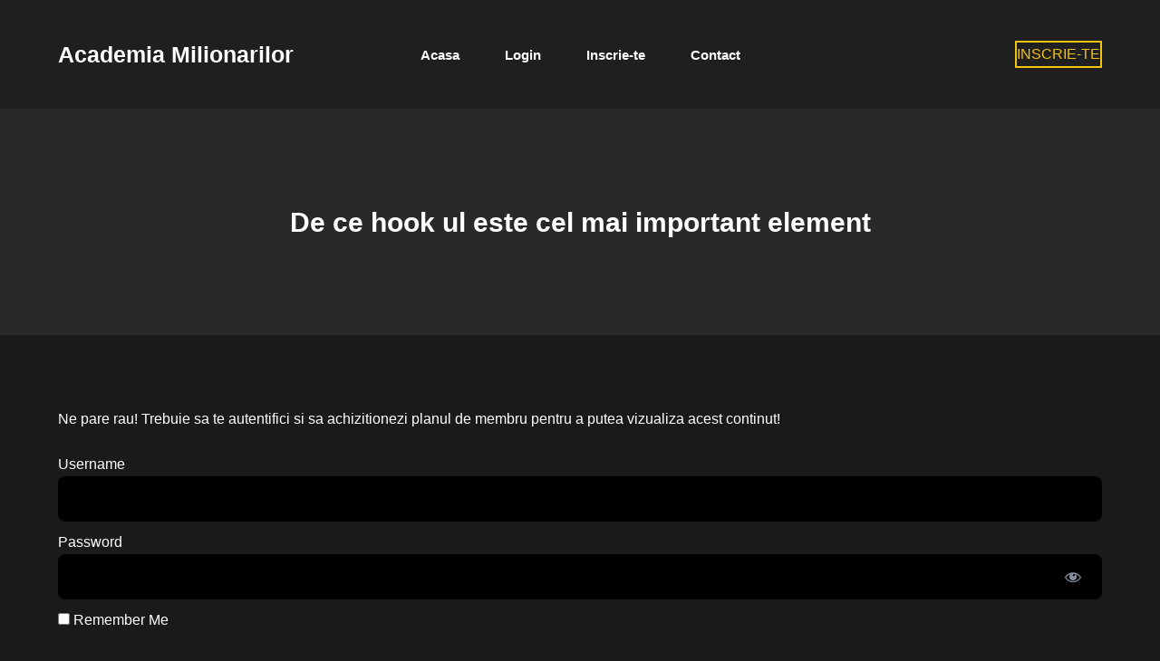

--- FILE ---
content_type: text/html; charset=UTF-8
request_url: https://academiamilionarilor.ro/lessons/1-de-ce-hook-ul-este-cel-mai-important-element-2/
body_size: 12842
content:
<!doctype html>
<html lang="ro-RO">
<head>
	
	<meta charset="UTF-8">
	<meta name="viewport" content="width=device-width, initial-scale=1, maximum-scale=5, viewport-fit=cover">
	<link rel="profile" href="https://gmpg.org/xfn/11">

	<meta name='robots' content='index, follow, max-image-preview:large, max-snippet:-1, max-video-preview:-1' />

	<!-- This site is optimized with the Yoast SEO plugin v20.9 - https://yoast.com/wordpress/plugins/seo/ -->
	<title>De ce hook ul este cel mai important element - Academia Milionarilor</title>
	<link rel="canonical" href="https://academiamilionarilor.ro/cursuri/affiliate-marketing/lessons/1-de-ce-hook-ul-este-cel-mai-important-element-2/" />
	<meta property="og:locale" content="ro_RO" />
	<meta property="og:type" content="article" />
	<meta property="og:title" content="De ce hook ul este cel mai important element - Academia Milionarilor" />
	<meta property="og:description" content="Ne pare rau! Trebuie sa te autentifici si sa achizitionezi planul de membru pentru a putea vizualiza acest continut! Username…" />
	<meta property="og:url" content="https://academiamilionarilor.ro/cursuri/affiliate-marketing/lessons/1-de-ce-hook-ul-este-cel-mai-important-element-2/" />
	<meta property="og:site_name" content="Academia Milionarilor" />
	<meta property="article:modified_time" content="2023-03-08T21:17:27+00:00" />
	<meta property="og:image" content="https://academiamilionarilor.ro/wp-content/uploads/2023/02/meta_image_taller.png" />
	<meta property="og:image:width" content="1200" />
	<meta property="og:image:height" content="675" />
	<meta property="og:image:type" content="image/png" />
	<meta name="twitter:card" content="summary_large_image" />
	<script type="application/ld+json" class="yoast-schema-graph">{"@context":"https://schema.org","@graph":[{"@type":"WebPage","@id":"https://academiamilionarilor.ro/cursuri/affiliate-marketing/lessons/1-de-ce-hook-ul-este-cel-mai-important-element-2/","url":"https://academiamilionarilor.ro/cursuri/affiliate-marketing/lessons/1-de-ce-hook-ul-este-cel-mai-important-element-2/","name":"De ce hook ul este cel mai important element - Academia Milionarilor","isPartOf":{"@id":"https://academiamilionarilor.ro/#website"},"datePublished":"2022-12-01T20:28:33+00:00","dateModified":"2023-03-08T21:17:27+00:00","breadcrumb":{"@id":"https://academiamilionarilor.ro/cursuri/affiliate-marketing/lessons/1-de-ce-hook-ul-este-cel-mai-important-element-2/#breadcrumb"},"inLanguage":"ro-RO","potentialAction":[{"@type":"ReadAction","target":["https://academiamilionarilor.ro/cursuri/affiliate-marketing/lessons/1-de-ce-hook-ul-este-cel-mai-important-element-2/"]}]},{"@type":"BreadcrumbList","@id":"https://academiamilionarilor.ro/cursuri/affiliate-marketing/lessons/1-de-ce-hook-ul-este-cel-mai-important-element-2/#breadcrumb","itemListElement":[{"@type":"ListItem","position":1,"name":"Home","item":"https://academiamilionarilor.ro/"},{"@type":"ListItem","position":2,"name":"De ce hook ul este cel mai important element"}]},{"@type":"WebSite","@id":"https://academiamilionarilor.ro/#website","url":"https://academiamilionarilor.ro/","name":"Academia Milionarilor","description":"Academia Milionarilor te invata cum sa iti creezi noi surse de venit, cum sa iti deschizi un business si cum sa iti investesti banii intr-un mod inteligent.","publisher":{"@id":"https://academiamilionarilor.ro/#organization"},"potentialAction":[{"@type":"SearchAction","target":{"@type":"EntryPoint","urlTemplate":"https://academiamilionarilor.ro/?s={search_term_string}"},"query-input":"required name=search_term_string"}],"inLanguage":"ro-RO"},{"@type":"Organization","@id":"https://academiamilionarilor.ro/#organization","name":"Academia Milionarilor","url":"https://academiamilionarilor.ro/","logo":{"@type":"ImageObject","inLanguage":"ro-RO","@id":"https://academiamilionarilor.ro/#/schema/logo/image/","url":"https://academiamilionarilor.ro/wp-content/uploads/2023/02/meta_image.png","contentUrl":"https://academiamilionarilor.ro/wp-content/uploads/2023/02/meta_image.png","width":1200,"height":630,"caption":"Academia Milionarilor"},"image":{"@id":"https://academiamilionarilor.ro/#/schema/logo/image/"}}]}</script>
	<!-- / Yoast SEO plugin. -->


<link rel="alternate" type="application/rss+xml" title="Academia Milionarilor &raquo; Flux" href="https://academiamilionarilor.ro/feed/" />
<link rel="alternate" type="application/rss+xml" title="Academia Milionarilor &raquo; Flux comentarii" href="https://academiamilionarilor.ro/comments/feed/" />
<link rel="alternate" title="oEmbed (JSON)" type="application/json+oembed" href="https://academiamilionarilor.ro/wp-json/oembed/1.0/embed?url=https%3A%2F%2Facademiamilionarilor.ro%2Flessons%2F1-de-ce-hook-ul-este-cel-mai-important-element-2%2F" />
<link rel="alternate" title="oEmbed (XML)" type="text/xml+oembed" href="https://academiamilionarilor.ro/wp-json/oembed/1.0/embed?url=https%3A%2F%2Facademiamilionarilor.ro%2Flessons%2F1-de-ce-hook-ul-este-cel-mai-important-element-2%2F&#038;format=xml" />
<style id='wp-img-auto-sizes-contain-inline-css'>
img:is([sizes=auto i],[sizes^="auto," i]){contain-intrinsic-size:3000px 1500px}
/*# sourceURL=wp-img-auto-sizes-contain-inline-css */
</style>
<link rel='stylesheet' id='blocksy-dynamic-global-css' href='https://academiamilionarilor.ro/wp-content/uploads/blocksy/css/global.css?ver=04639' media='all' />
<link rel='stylesheet' id='mp-theme-css' href='https://academiamilionarilor.ro/wp-content/plugins/memberpress/css/ui/theme.css?ver=1.12.10' media='all' />
<link rel='stylesheet' id='dashicons-css' href='https://academiamilionarilor.ro/wp-includes/css/dashicons.min.css?ver=6.9' media='all' />
<link rel='stylesheet' id='mp-login-css-css' href='https://academiamilionarilor.ro/wp-content/plugins/memberpress/css/ui/login.css?ver=1.12.10' media='all' />
<link rel='stylesheet' id='wp-block-library-css' href='https://academiamilionarilor.ro/wp-includes/css/dist/block-library/style.min.css?ver=6.9' media='all' />
<style id='wp-block-list-inline-css'>
ol,ul{box-sizing:border-box}:root :where(.wp-block-list.has-background){padding:1.25em 2.375em}
/*# sourceURL=https://academiamilionarilor.ro/wp-includes/blocks/list/style.min.css */
</style>
<style id='wp-block-embed-inline-css'>
.wp-block-embed.alignleft,.wp-block-embed.alignright,.wp-block[data-align=left]>[data-type="core/embed"],.wp-block[data-align=right]>[data-type="core/embed"]{max-width:360px;width:100%}.wp-block-embed.alignleft .wp-block-embed__wrapper,.wp-block-embed.alignright .wp-block-embed__wrapper,.wp-block[data-align=left]>[data-type="core/embed"] .wp-block-embed__wrapper,.wp-block[data-align=right]>[data-type="core/embed"] .wp-block-embed__wrapper{min-width:280px}.wp-block-cover .wp-block-embed{min-height:240px;min-width:320px}.wp-block-embed{overflow-wrap:break-word}.wp-block-embed :where(figcaption){margin-bottom:1em;margin-top:.5em}.wp-block-embed iframe{max-width:100%}.wp-block-embed__wrapper{position:relative}.wp-embed-responsive .wp-has-aspect-ratio .wp-block-embed__wrapper:before{content:"";display:block;padding-top:50%}.wp-embed-responsive .wp-has-aspect-ratio iframe{bottom:0;height:100%;left:0;position:absolute;right:0;top:0;width:100%}.wp-embed-responsive .wp-embed-aspect-21-9 .wp-block-embed__wrapper:before{padding-top:42.85%}.wp-embed-responsive .wp-embed-aspect-18-9 .wp-block-embed__wrapper:before{padding-top:50%}.wp-embed-responsive .wp-embed-aspect-16-9 .wp-block-embed__wrapper:before{padding-top:56.25%}.wp-embed-responsive .wp-embed-aspect-4-3 .wp-block-embed__wrapper:before{padding-top:75%}.wp-embed-responsive .wp-embed-aspect-1-1 .wp-block-embed__wrapper:before{padding-top:100%}.wp-embed-responsive .wp-embed-aspect-9-16 .wp-block-embed__wrapper:before{padding-top:177.77%}.wp-embed-responsive .wp-embed-aspect-1-2 .wp-block-embed__wrapper:before{padding-top:200%}
/*# sourceURL=https://academiamilionarilor.ro/wp-includes/blocks/embed/style.min.css */
</style>
<style id='global-styles-inline-css'>
:root{--wp--preset--aspect-ratio--square: 1;--wp--preset--aspect-ratio--4-3: 4/3;--wp--preset--aspect-ratio--3-4: 3/4;--wp--preset--aspect-ratio--3-2: 3/2;--wp--preset--aspect-ratio--2-3: 2/3;--wp--preset--aspect-ratio--16-9: 16/9;--wp--preset--aspect-ratio--9-16: 9/16;--wp--preset--color--black: #000000;--wp--preset--color--cyan-bluish-gray: #abb8c3;--wp--preset--color--white: #ffffff;--wp--preset--color--pale-pink: #f78da7;--wp--preset--color--vivid-red: #cf2e2e;--wp--preset--color--luminous-vivid-orange: #ff6900;--wp--preset--color--luminous-vivid-amber: #fcb900;--wp--preset--color--light-green-cyan: #7bdcb5;--wp--preset--color--vivid-green-cyan: #00d084;--wp--preset--color--pale-cyan-blue: #8ed1fc;--wp--preset--color--vivid-cyan-blue: #0693e3;--wp--preset--color--vivid-purple: #9b51e0;--wp--preset--color--palette-color-1: var(--paletteColor1, #F1C40F);--wp--preset--color--palette-color-2: var(--paletteColor2, #FFF501);--wp--preset--color--palette-color-3: var(--paletteColor3, #898989);--wp--preset--color--palette-color-4: var(--paletteColor4, #ffffff);--wp--preset--color--palette-color-5: var(--paletteColor5, #303030);--wp--preset--color--palette-color-6: var(--paletteColor6, #292929);--wp--preset--color--palette-color-7: var(--paletteColor7, #1a1a1a);--wp--preset--color--palette-color-8: var(--paletteColor8, #1f1f1f);--wp--preset--gradient--vivid-cyan-blue-to-vivid-purple: linear-gradient(135deg,rgb(6,147,227) 0%,rgb(155,81,224) 100%);--wp--preset--gradient--light-green-cyan-to-vivid-green-cyan: linear-gradient(135deg,rgb(122,220,180) 0%,rgb(0,208,130) 100%);--wp--preset--gradient--luminous-vivid-amber-to-luminous-vivid-orange: linear-gradient(135deg,rgb(252,185,0) 0%,rgb(255,105,0) 100%);--wp--preset--gradient--luminous-vivid-orange-to-vivid-red: linear-gradient(135deg,rgb(255,105,0) 0%,rgb(207,46,46) 100%);--wp--preset--gradient--very-light-gray-to-cyan-bluish-gray: linear-gradient(135deg,rgb(238,238,238) 0%,rgb(169,184,195) 100%);--wp--preset--gradient--cool-to-warm-spectrum: linear-gradient(135deg,rgb(74,234,220) 0%,rgb(151,120,209) 20%,rgb(207,42,186) 40%,rgb(238,44,130) 60%,rgb(251,105,98) 80%,rgb(254,248,76) 100%);--wp--preset--gradient--blush-light-purple: linear-gradient(135deg,rgb(255,206,236) 0%,rgb(152,150,240) 100%);--wp--preset--gradient--blush-bordeaux: linear-gradient(135deg,rgb(254,205,165) 0%,rgb(254,45,45) 50%,rgb(107,0,62) 100%);--wp--preset--gradient--luminous-dusk: linear-gradient(135deg,rgb(255,203,112) 0%,rgb(199,81,192) 50%,rgb(65,88,208) 100%);--wp--preset--gradient--pale-ocean: linear-gradient(135deg,rgb(255,245,203) 0%,rgb(182,227,212) 50%,rgb(51,167,181) 100%);--wp--preset--gradient--electric-grass: linear-gradient(135deg,rgb(202,248,128) 0%,rgb(113,206,126) 100%);--wp--preset--gradient--midnight: linear-gradient(135deg,rgb(2,3,129) 0%,rgb(40,116,252) 100%);--wp--preset--gradient--juicy-peach: linear-gradient(to right, #ffecd2 0%, #fcb69f 100%);--wp--preset--gradient--young-passion: linear-gradient(to right, #ff8177 0%, #ff867a 0%, #ff8c7f 21%, #f99185 52%, #cf556c 78%, #b12a5b 100%);--wp--preset--gradient--true-sunset: linear-gradient(to right, #fa709a 0%, #fee140 100%);--wp--preset--gradient--morpheus-den: linear-gradient(to top, #30cfd0 0%, #330867 100%);--wp--preset--gradient--plum-plate: linear-gradient(135deg, #667eea 0%, #764ba2 100%);--wp--preset--gradient--aqua-splash: linear-gradient(15deg, #13547a 0%, #80d0c7 100%);--wp--preset--gradient--love-kiss: linear-gradient(to top, #ff0844 0%, #ffb199 100%);--wp--preset--gradient--new-retrowave: linear-gradient(to top, #3b41c5 0%, #a981bb 49%, #ffc8a9 100%);--wp--preset--gradient--plum-bath: linear-gradient(to top, #cc208e 0%, #6713d2 100%);--wp--preset--gradient--high-flight: linear-gradient(to right, #0acffe 0%, #495aff 100%);--wp--preset--gradient--teen-party: linear-gradient(-225deg, #FF057C 0%, #8D0B93 50%, #321575 100%);--wp--preset--gradient--fabled-sunset: linear-gradient(-225deg, #231557 0%, #44107A 29%, #FF1361 67%, #FFF800 100%);--wp--preset--gradient--arielle-smile: radial-gradient(circle 248px at center, #16d9e3 0%, #30c7ec 47%, #46aef7 100%);--wp--preset--gradient--itmeo-branding: linear-gradient(180deg, #2af598 0%, #009efd 100%);--wp--preset--gradient--deep-blue: linear-gradient(to right, #6a11cb 0%, #2575fc 100%);--wp--preset--gradient--strong-bliss: linear-gradient(to right, #f78ca0 0%, #f9748f 19%, #fd868c 60%, #fe9a8b 100%);--wp--preset--gradient--sweet-period: linear-gradient(to top, #3f51b1 0%, #5a55ae 13%, #7b5fac 25%, #8f6aae 38%, #a86aa4 50%, #cc6b8e 62%, #f18271 75%, #f3a469 87%, #f7c978 100%);--wp--preset--gradient--purple-division: linear-gradient(to top, #7028e4 0%, #e5b2ca 100%);--wp--preset--gradient--cold-evening: linear-gradient(to top, #0c3483 0%, #a2b6df 100%, #6b8cce 100%, #a2b6df 100%);--wp--preset--gradient--mountain-rock: linear-gradient(to right, #868f96 0%, #596164 100%);--wp--preset--gradient--desert-hump: linear-gradient(to top, #c79081 0%, #dfa579 100%);--wp--preset--gradient--ethernal-constance: linear-gradient(to top, #09203f 0%, #537895 100%);--wp--preset--gradient--happy-memories: linear-gradient(-60deg, #ff5858 0%, #f09819 100%);--wp--preset--gradient--grown-early: linear-gradient(to top, #0ba360 0%, #3cba92 100%);--wp--preset--gradient--morning-salad: linear-gradient(-225deg, #B7F8DB 0%, #50A7C2 100%);--wp--preset--gradient--night-call: linear-gradient(-225deg, #AC32E4 0%, #7918F2 48%, #4801FF 100%);--wp--preset--gradient--mind-crawl: linear-gradient(-225deg, #473B7B 0%, #3584A7 51%, #30D2BE 100%);--wp--preset--gradient--angel-care: linear-gradient(-225deg, #FFE29F 0%, #FFA99F 48%, #FF719A 100%);--wp--preset--gradient--juicy-cake: linear-gradient(to top, #e14fad 0%, #f9d423 100%);--wp--preset--gradient--rich-metal: linear-gradient(to right, #d7d2cc 0%, #304352 100%);--wp--preset--gradient--mole-hall: linear-gradient(-20deg, #616161 0%, #9bc5c3 100%);--wp--preset--gradient--cloudy-knoxville: linear-gradient(120deg, #fdfbfb 0%, #ebedee 100%);--wp--preset--gradient--soft-grass: linear-gradient(to top, #c1dfc4 0%, #deecdd 100%);--wp--preset--gradient--saint-petersburg: linear-gradient(135deg, #f5f7fa 0%, #c3cfe2 100%);--wp--preset--gradient--everlasting-sky: linear-gradient(135deg, #fdfcfb 0%, #e2d1c3 100%);--wp--preset--gradient--kind-steel: linear-gradient(-20deg, #e9defa 0%, #fbfcdb 100%);--wp--preset--gradient--over-sun: linear-gradient(60deg, #abecd6 0%, #fbed96 100%);--wp--preset--gradient--premium-white: linear-gradient(to top, #d5d4d0 0%, #d5d4d0 1%, #eeeeec 31%, #efeeec 75%, #e9e9e7 100%);--wp--preset--gradient--clean-mirror: linear-gradient(45deg, #93a5cf 0%, #e4efe9 100%);--wp--preset--gradient--wild-apple: linear-gradient(to top, #d299c2 0%, #fef9d7 100%);--wp--preset--gradient--snow-again: linear-gradient(to top, #e6e9f0 0%, #eef1f5 100%);--wp--preset--gradient--confident-cloud: linear-gradient(to top, #dad4ec 0%, #dad4ec 1%, #f3e7e9 100%);--wp--preset--gradient--glass-water: linear-gradient(to top, #dfe9f3 0%, white 100%);--wp--preset--gradient--perfect-white: linear-gradient(-225deg, #E3FDF5 0%, #FFE6FA 100%);--wp--preset--font-size--small: 13px;--wp--preset--font-size--medium: 20px;--wp--preset--font-size--large: 36px;--wp--preset--font-size--x-large: 42px;--wp--preset--spacing--20: 0.44rem;--wp--preset--spacing--30: 0.67rem;--wp--preset--spacing--40: 1rem;--wp--preset--spacing--50: 1.5rem;--wp--preset--spacing--60: 2.25rem;--wp--preset--spacing--70: 3.38rem;--wp--preset--spacing--80: 5.06rem;--wp--preset--shadow--natural: 6px 6px 9px rgba(0, 0, 0, 0.2);--wp--preset--shadow--deep: 12px 12px 50px rgba(0, 0, 0, 0.4);--wp--preset--shadow--sharp: 6px 6px 0px rgba(0, 0, 0, 0.2);--wp--preset--shadow--outlined: 6px 6px 0px -3px rgb(255, 255, 255), 6px 6px rgb(0, 0, 0);--wp--preset--shadow--crisp: 6px 6px 0px rgb(0, 0, 0);}:root { --wp--style--global--content-size: var(--block-max-width);--wp--style--global--wide-size: var(--block-wide-max-width); }:where(body) { margin: 0; }.wp-site-blocks > .alignleft { float: left; margin-right: 2em; }.wp-site-blocks > .alignright { float: right; margin-left: 2em; }.wp-site-blocks > .aligncenter { justify-content: center; margin-left: auto; margin-right: auto; }:where(.wp-site-blocks) > * { margin-block-start: var(--content-spacing); margin-block-end: 0; }:where(.wp-site-blocks) > :first-child { margin-block-start: 0; }:where(.wp-site-blocks) > :last-child { margin-block-end: 0; }:root { --wp--style--block-gap: var(--content-spacing); }:root :where(.is-layout-flow) > :first-child{margin-block-start: 0;}:root :where(.is-layout-flow) > :last-child{margin-block-end: 0;}:root :where(.is-layout-flow) > *{margin-block-start: var(--content-spacing);margin-block-end: 0;}:root :where(.is-layout-constrained) > :first-child{margin-block-start: 0;}:root :where(.is-layout-constrained) > :last-child{margin-block-end: 0;}:root :where(.is-layout-constrained) > *{margin-block-start: var(--content-spacing);margin-block-end: 0;}:root :where(.is-layout-flex){gap: var(--content-spacing);}:root :where(.is-layout-grid){gap: var(--content-spacing);}.is-layout-flow > .alignleft{float: left;margin-inline-start: 0;margin-inline-end: 2em;}.is-layout-flow > .alignright{float: right;margin-inline-start: 2em;margin-inline-end: 0;}.is-layout-flow > .aligncenter{margin-left: auto !important;margin-right: auto !important;}.is-layout-constrained > .alignleft{float: left;margin-inline-start: 0;margin-inline-end: 2em;}.is-layout-constrained > .alignright{float: right;margin-inline-start: 2em;margin-inline-end: 0;}.is-layout-constrained > .aligncenter{margin-left: auto !important;margin-right: auto !important;}.is-layout-constrained > :where(:not(.alignleft):not(.alignright):not(.alignfull)){max-width: var(--wp--style--global--content-size);margin-left: auto !important;margin-right: auto !important;}.is-layout-constrained > .alignwide{max-width: var(--wp--style--global--wide-size);}body .is-layout-flex{display: flex;}.is-layout-flex{flex-wrap: wrap;align-items: center;}.is-layout-flex > :is(*, div){margin: 0;}body .is-layout-grid{display: grid;}.is-layout-grid > :is(*, div){margin: 0;}body{padding-top: 0px;padding-right: 0px;padding-bottom: 0px;padding-left: 0px;}:root :where(.wp-element-button, .wp-block-button__link){font-style: inherit;font-weight: inherit;letter-spacing: inherit;text-transform: inherit;}.has-black-color{color: var(--wp--preset--color--black) !important;}.has-cyan-bluish-gray-color{color: var(--wp--preset--color--cyan-bluish-gray) !important;}.has-white-color{color: var(--wp--preset--color--white) !important;}.has-pale-pink-color{color: var(--wp--preset--color--pale-pink) !important;}.has-vivid-red-color{color: var(--wp--preset--color--vivid-red) !important;}.has-luminous-vivid-orange-color{color: var(--wp--preset--color--luminous-vivid-orange) !important;}.has-luminous-vivid-amber-color{color: var(--wp--preset--color--luminous-vivid-amber) !important;}.has-light-green-cyan-color{color: var(--wp--preset--color--light-green-cyan) !important;}.has-vivid-green-cyan-color{color: var(--wp--preset--color--vivid-green-cyan) !important;}.has-pale-cyan-blue-color{color: var(--wp--preset--color--pale-cyan-blue) !important;}.has-vivid-cyan-blue-color{color: var(--wp--preset--color--vivid-cyan-blue) !important;}.has-vivid-purple-color{color: var(--wp--preset--color--vivid-purple) !important;}.has-palette-color-1-color{color: var(--wp--preset--color--palette-color-1) !important;}.has-palette-color-2-color{color: var(--wp--preset--color--palette-color-2) !important;}.has-palette-color-3-color{color: var(--wp--preset--color--palette-color-3) !important;}.has-palette-color-4-color{color: var(--wp--preset--color--palette-color-4) !important;}.has-palette-color-5-color{color: var(--wp--preset--color--palette-color-5) !important;}.has-palette-color-6-color{color: var(--wp--preset--color--palette-color-6) !important;}.has-palette-color-7-color{color: var(--wp--preset--color--palette-color-7) !important;}.has-palette-color-8-color{color: var(--wp--preset--color--palette-color-8) !important;}.has-black-background-color{background-color: var(--wp--preset--color--black) !important;}.has-cyan-bluish-gray-background-color{background-color: var(--wp--preset--color--cyan-bluish-gray) !important;}.has-white-background-color{background-color: var(--wp--preset--color--white) !important;}.has-pale-pink-background-color{background-color: var(--wp--preset--color--pale-pink) !important;}.has-vivid-red-background-color{background-color: var(--wp--preset--color--vivid-red) !important;}.has-luminous-vivid-orange-background-color{background-color: var(--wp--preset--color--luminous-vivid-orange) !important;}.has-luminous-vivid-amber-background-color{background-color: var(--wp--preset--color--luminous-vivid-amber) !important;}.has-light-green-cyan-background-color{background-color: var(--wp--preset--color--light-green-cyan) !important;}.has-vivid-green-cyan-background-color{background-color: var(--wp--preset--color--vivid-green-cyan) !important;}.has-pale-cyan-blue-background-color{background-color: var(--wp--preset--color--pale-cyan-blue) !important;}.has-vivid-cyan-blue-background-color{background-color: var(--wp--preset--color--vivid-cyan-blue) !important;}.has-vivid-purple-background-color{background-color: var(--wp--preset--color--vivid-purple) !important;}.has-palette-color-1-background-color{background-color: var(--wp--preset--color--palette-color-1) !important;}.has-palette-color-2-background-color{background-color: var(--wp--preset--color--palette-color-2) !important;}.has-palette-color-3-background-color{background-color: var(--wp--preset--color--palette-color-3) !important;}.has-palette-color-4-background-color{background-color: var(--wp--preset--color--palette-color-4) !important;}.has-palette-color-5-background-color{background-color: var(--wp--preset--color--palette-color-5) !important;}.has-palette-color-6-background-color{background-color: var(--wp--preset--color--palette-color-6) !important;}.has-palette-color-7-background-color{background-color: var(--wp--preset--color--palette-color-7) !important;}.has-palette-color-8-background-color{background-color: var(--wp--preset--color--palette-color-8) !important;}.has-black-border-color{border-color: var(--wp--preset--color--black) !important;}.has-cyan-bluish-gray-border-color{border-color: var(--wp--preset--color--cyan-bluish-gray) !important;}.has-white-border-color{border-color: var(--wp--preset--color--white) !important;}.has-pale-pink-border-color{border-color: var(--wp--preset--color--pale-pink) !important;}.has-vivid-red-border-color{border-color: var(--wp--preset--color--vivid-red) !important;}.has-luminous-vivid-orange-border-color{border-color: var(--wp--preset--color--luminous-vivid-orange) !important;}.has-luminous-vivid-amber-border-color{border-color: var(--wp--preset--color--luminous-vivid-amber) !important;}.has-light-green-cyan-border-color{border-color: var(--wp--preset--color--light-green-cyan) !important;}.has-vivid-green-cyan-border-color{border-color: var(--wp--preset--color--vivid-green-cyan) !important;}.has-pale-cyan-blue-border-color{border-color: var(--wp--preset--color--pale-cyan-blue) !important;}.has-vivid-cyan-blue-border-color{border-color: var(--wp--preset--color--vivid-cyan-blue) !important;}.has-vivid-purple-border-color{border-color: var(--wp--preset--color--vivid-purple) !important;}.has-palette-color-1-border-color{border-color: var(--wp--preset--color--palette-color-1) !important;}.has-palette-color-2-border-color{border-color: var(--wp--preset--color--palette-color-2) !important;}.has-palette-color-3-border-color{border-color: var(--wp--preset--color--palette-color-3) !important;}.has-palette-color-4-border-color{border-color: var(--wp--preset--color--palette-color-4) !important;}.has-palette-color-5-border-color{border-color: var(--wp--preset--color--palette-color-5) !important;}.has-palette-color-6-border-color{border-color: var(--wp--preset--color--palette-color-6) !important;}.has-palette-color-7-border-color{border-color: var(--wp--preset--color--palette-color-7) !important;}.has-palette-color-8-border-color{border-color: var(--wp--preset--color--palette-color-8) !important;}.has-vivid-cyan-blue-to-vivid-purple-gradient-background{background: var(--wp--preset--gradient--vivid-cyan-blue-to-vivid-purple) !important;}.has-light-green-cyan-to-vivid-green-cyan-gradient-background{background: var(--wp--preset--gradient--light-green-cyan-to-vivid-green-cyan) !important;}.has-luminous-vivid-amber-to-luminous-vivid-orange-gradient-background{background: var(--wp--preset--gradient--luminous-vivid-amber-to-luminous-vivid-orange) !important;}.has-luminous-vivid-orange-to-vivid-red-gradient-background{background: var(--wp--preset--gradient--luminous-vivid-orange-to-vivid-red) !important;}.has-very-light-gray-to-cyan-bluish-gray-gradient-background{background: var(--wp--preset--gradient--very-light-gray-to-cyan-bluish-gray) !important;}.has-cool-to-warm-spectrum-gradient-background{background: var(--wp--preset--gradient--cool-to-warm-spectrum) !important;}.has-blush-light-purple-gradient-background{background: var(--wp--preset--gradient--blush-light-purple) !important;}.has-blush-bordeaux-gradient-background{background: var(--wp--preset--gradient--blush-bordeaux) !important;}.has-luminous-dusk-gradient-background{background: var(--wp--preset--gradient--luminous-dusk) !important;}.has-pale-ocean-gradient-background{background: var(--wp--preset--gradient--pale-ocean) !important;}.has-electric-grass-gradient-background{background: var(--wp--preset--gradient--electric-grass) !important;}.has-midnight-gradient-background{background: var(--wp--preset--gradient--midnight) !important;}.has-juicy-peach-gradient-background{background: var(--wp--preset--gradient--juicy-peach) !important;}.has-young-passion-gradient-background{background: var(--wp--preset--gradient--young-passion) !important;}.has-true-sunset-gradient-background{background: var(--wp--preset--gradient--true-sunset) !important;}.has-morpheus-den-gradient-background{background: var(--wp--preset--gradient--morpheus-den) !important;}.has-plum-plate-gradient-background{background: var(--wp--preset--gradient--plum-plate) !important;}.has-aqua-splash-gradient-background{background: var(--wp--preset--gradient--aqua-splash) !important;}.has-love-kiss-gradient-background{background: var(--wp--preset--gradient--love-kiss) !important;}.has-new-retrowave-gradient-background{background: var(--wp--preset--gradient--new-retrowave) !important;}.has-plum-bath-gradient-background{background: var(--wp--preset--gradient--plum-bath) !important;}.has-high-flight-gradient-background{background: var(--wp--preset--gradient--high-flight) !important;}.has-teen-party-gradient-background{background: var(--wp--preset--gradient--teen-party) !important;}.has-fabled-sunset-gradient-background{background: var(--wp--preset--gradient--fabled-sunset) !important;}.has-arielle-smile-gradient-background{background: var(--wp--preset--gradient--arielle-smile) !important;}.has-itmeo-branding-gradient-background{background: var(--wp--preset--gradient--itmeo-branding) !important;}.has-deep-blue-gradient-background{background: var(--wp--preset--gradient--deep-blue) !important;}.has-strong-bliss-gradient-background{background: var(--wp--preset--gradient--strong-bliss) !important;}.has-sweet-period-gradient-background{background: var(--wp--preset--gradient--sweet-period) !important;}.has-purple-division-gradient-background{background: var(--wp--preset--gradient--purple-division) !important;}.has-cold-evening-gradient-background{background: var(--wp--preset--gradient--cold-evening) !important;}.has-mountain-rock-gradient-background{background: var(--wp--preset--gradient--mountain-rock) !important;}.has-desert-hump-gradient-background{background: var(--wp--preset--gradient--desert-hump) !important;}.has-ethernal-constance-gradient-background{background: var(--wp--preset--gradient--ethernal-constance) !important;}.has-happy-memories-gradient-background{background: var(--wp--preset--gradient--happy-memories) !important;}.has-grown-early-gradient-background{background: var(--wp--preset--gradient--grown-early) !important;}.has-morning-salad-gradient-background{background: var(--wp--preset--gradient--morning-salad) !important;}.has-night-call-gradient-background{background: var(--wp--preset--gradient--night-call) !important;}.has-mind-crawl-gradient-background{background: var(--wp--preset--gradient--mind-crawl) !important;}.has-angel-care-gradient-background{background: var(--wp--preset--gradient--angel-care) !important;}.has-juicy-cake-gradient-background{background: var(--wp--preset--gradient--juicy-cake) !important;}.has-rich-metal-gradient-background{background: var(--wp--preset--gradient--rich-metal) !important;}.has-mole-hall-gradient-background{background: var(--wp--preset--gradient--mole-hall) !important;}.has-cloudy-knoxville-gradient-background{background: var(--wp--preset--gradient--cloudy-knoxville) !important;}.has-soft-grass-gradient-background{background: var(--wp--preset--gradient--soft-grass) !important;}.has-saint-petersburg-gradient-background{background: var(--wp--preset--gradient--saint-petersburg) !important;}.has-everlasting-sky-gradient-background{background: var(--wp--preset--gradient--everlasting-sky) !important;}.has-kind-steel-gradient-background{background: var(--wp--preset--gradient--kind-steel) !important;}.has-over-sun-gradient-background{background: var(--wp--preset--gradient--over-sun) !important;}.has-premium-white-gradient-background{background: var(--wp--preset--gradient--premium-white) !important;}.has-clean-mirror-gradient-background{background: var(--wp--preset--gradient--clean-mirror) !important;}.has-wild-apple-gradient-background{background: var(--wp--preset--gradient--wild-apple) !important;}.has-snow-again-gradient-background{background: var(--wp--preset--gradient--snow-again) !important;}.has-confident-cloud-gradient-background{background: var(--wp--preset--gradient--confident-cloud) !important;}.has-glass-water-gradient-background{background: var(--wp--preset--gradient--glass-water) !important;}.has-perfect-white-gradient-background{background: var(--wp--preset--gradient--perfect-white) !important;}.has-small-font-size{font-size: var(--wp--preset--font-size--small) !important;}.has-medium-font-size{font-size: var(--wp--preset--font-size--medium) !important;}.has-large-font-size{font-size: var(--wp--preset--font-size--large) !important;}.has-x-large-font-size{font-size: var(--wp--preset--font-size--x-large) !important;}
/*# sourceURL=global-styles-inline-css */
</style>

<link rel='stylesheet' id='slicewp-style-css' href='https://academiamilionarilor.ro/wp-content/plugins/slicewp/assets/css/style-front-end.css?ver=1.0.94' media='all' />
<link rel='stylesheet' id='parent-style-css' href='https://academiamilionarilor.ro/wp-content/themes/blocksy/style.css?ver=6.9' media='all' />
<link rel='stylesheet' id='ct-main-styles-css' href='https://academiamilionarilor.ro/wp-content/themes/blocksy/static/bundle/main.min.css?ver=1.8.88' media='all' />
<link rel='stylesheet' id='blocksy-ext-widgets-styles-css' href='https://academiamilionarilor.ro/wp-content/plugins/blocksy-companion/framework/extensions/widgets/static/bundle/main.min.css?ver=1.8.92' media='all' />
<link rel='stylesheet' id='ct-page-title-styles-css' href='https://academiamilionarilor.ro/wp-content/themes/blocksy/static/bundle/page-title.min.css?ver=1.8.88' media='all' />
<link rel='stylesheet' id='ct-back-to-top-styles-css' href='https://academiamilionarilor.ro/wp-content/themes/blocksy/static/bundle/back-to-top.min.css?ver=1.8.88' media='all' />
<link rel='stylesheet' id='ct-stackable-styles-css' href='https://academiamilionarilor.ro/wp-content/themes/blocksy/static/bundle/stackable.min.css?ver=1.8.88' media='all' />
<link rel='stylesheet' id='ct-wpforms-styles-css' href='https://academiamilionarilor.ro/wp-content/themes/blocksy/static/bundle/wpforms.min.css?ver=1.8.88' media='all' />
<link rel='stylesheet' id='mpcs-progress-css' href='https://academiamilionarilor.ro/wp-content/plugins/memberpress-courses/public/css/progress.css?ver=1.2.10' media='all' />
<link rel='stylesheet' id='mpcs-fontello-styles-css' href='https://academiamilionarilor.ro/wp-content/plugins/memberpress-courses/public/fonts/fontello/css/mp-courses.css?ver=1.2.10' media='all' />
<link rel='stylesheet' id='mpcs-lesson-css-css' href='https://academiamilionarilor.ro/wp-content/plugins/memberpress-courses/public/css/lesson.css?ver=1.2.10' media='all' />
<link rel='stylesheet' id='wp-block-paragraph-css' href='https://academiamilionarilor.ro/wp-includes/blocks/paragraph/style.min.css?ver=6.9' media='all' />
<script src="https://academiamilionarilor.ro/wp-includes/js/jquery/jquery.min.js?ver=3.7.1" id="jquery-core-js"></script>
<script src="https://academiamilionarilor.ro/wp-includes/js/jquery/jquery-migrate.min.js?ver=3.4.1" id="jquery-migrate-js"></script>
<script src="https://academiamilionarilor.ro/wp-includes/js/underscore.min.js?ver=1.13.7" id="underscore-js"></script>
<script src="https://academiamilionarilor.ro/wp-includes/js/dist/hooks.min.js?ver=dd5603f07f9220ed27f1" id="wp-hooks-js"></script>
<script src="https://academiamilionarilor.ro/wp-includes/js/dist/i18n.min.js?ver=c26c3dc7bed366793375" id="wp-i18n-js"></script>
<script id="wp-i18n-js-after">
wp.i18n.setLocaleData( { 'text direction\u0004ltr': [ 'ltr' ] } );
//# sourceURL=wp-i18n-js-after
</script>
<script src="https://academiamilionarilor.ro/wp-content/plugins/memberpress/js/login.js?ver=1.12.10" id="mepr-login-js-js"></script>
<script id="slicewp-script-tracking-js-before">
var slicewp_ajaxurl = "https:\/\/academiamilionarilor.ro\/wp-admin\/admin-ajax.php";
var slicewp = {"ajaxurl":"https:\/\/academiamilionarilor.ro\/wp-admin\/admin-ajax.php","cookie_duration":30,"affiliate_credit":"last","affiliate_keyword":"aff"};
//# sourceURL=slicewp-script-tracking-js-before
</script>
<script src="https://academiamilionarilor.ro/wp-content/plugins/slicewp/assets/js/script-trk.js?ver=1.0.94" id="slicewp-script-tracking-js"></script>
<script id="mpcs-lesson-js-extra">
var mpcs_locals = {"ajaxurl":"https://academiamilionarilor.ro/wp-admin/admin-ajax.php","progress_nonce":"2e7a756f6b"};
//# sourceURL=mpcs-lesson-js-extra
</script>
<script src="https://academiamilionarilor.ro/wp-content/plugins/memberpress-courses/public/js/lesson.js?ver=1.2.10" id="mpcs-lesson-js"></script>
<link rel="https://api.w.org/" href="https://academiamilionarilor.ro/wp-json/" /><link rel="alternate" title="JSON" type="application/json" href="https://academiamilionarilor.ro/wp-json/wp/v2/mpcs-lesson/1067" /><link rel="EditURI" type="application/rsd+xml" title="RSD" href="https://academiamilionarilor.ro/xmlrpc.php?rsd" />
<link rel='shortlink' href='https://academiamilionarilor.ro/?p=1067' />
    <style type="text/css">

      .mpcs-classroom .nav-back i,
      .mpcs-classroom .navbar-section a.btn,
      .mpcs-classroom .navbar-section a,
      .mpcs-classroom .navbar-section button,
      .mpcs-classroom div#mpcs-lesson-navigation button {
        color: rgba(255, 255, 255) !important;
      }

      .mpcs-classroom .navbar-section .dropdown .menu a {
        color: rgba(44, 54, 55) !important;
      }

      .mpcs-classroom .mpcs-progress-ring {
        background-color: rgba(29, 166, 154) !important;
      }

      .mpcs-classroom .mpcs-course-filter .dropdown .btn span,
      .mpcs-classroom .mpcs-course-filter .dropdown .btn i,
      .mpcs-classroom .mpcs-course-filter .input-group .input-group-btn,
      .mpcs-classroom .mpcs-course-filter .input-group .mpcs-search,
      .mpcs-classroom .mpcs-course-filter .input-group input[type=text],
      .mpcs-classroom .mpcs-course-filter .dropdown a,
      .mpcs-classroom .pagination,
      .mpcs-classroom .pagination i,
      .mpcs-classroom .pagination a {
        color: rgba(44, 54, 55) !important;
        border-color: rgba(44, 54, 55) !important;
      }

      /* body.mpcs-classroom a{
        color: rgba();
      } */

      #mpcs-navbar,
      #mpcs-navbar button#mpcs-classroom-previous-lesson-link,
      #mpcs-navbar button#mpcs-classroom-previous-lesson-link:hover,
      .mpcs-classroom div#mpcs-lesson-navigation button#previous_lesson_link,
      .mpcs-classroom div#mpcs-lesson-navigation button#previous_lesson_link:hover {
        background: rgba(44, 54, 55);
      }

      .course-progress .user-progress,
      .btn-green,
      #mpcs-navbar button:not(#mpcs-classroom-previous-lesson-link),
      .mpcs-classroom div#mpcs-lesson-navigation button:not(#previous_lesson_link),
      .mpcs-classroom #mpcs-quiz-navigation button:focus,
      .mpcs-classroom #mpcs-quiz-navigation button:hover {
        background: rgba(29, 166, 154, 0.9);
      }

      .btn-green:hover,
      #mpcs-navbar button:not(#mpcs-classroom-previous-lesson-link):focus,
      #mpcs-navbar button:not(#mpcs-classroom-previous-lesson-link):hover,
      .mpcs-classroom div#mpcs-lesson-navigation button:not(#previous_lesson_link):focus,
      .mpcs-classroom div#mpcs-lesson-navigation button:not(#previous_lesson_link):hover,
      .mpcs-classroom #mpcs-quiz-navigation button {
        background: rgba(29, 166, 154);
      }

      .btn-green{border: rgba(29, 166, 154)}

      .course-progress .progress-text,
      .mpcs-lesson i.mpcs-circle-regular {
        color: rgba(29, 166, 154);
      }

      #mpcs-main #bookmark, .mpcs-lesson.current{background: rgba(29, 166, 154, 0.3)}

      .mpcs-instructor .tile-subtitle{
        color: rgba(29, 166, 154, 1);
      }

      .mpcs-classroom .mpcs-quiz-question-feedback {
        border-top-color: rgba(29, 166, 154, 1);
        border-bottom-color: rgba(29, 166, 154, 1);
      }

    </style>
    <meta property="article:author" content=""/><script>
(function($) {
  $(document).ready(function() {
    var content = '<div class="center">';
    content += '<h2>Materiale noi din Academia Milionarilor</h2>';
    content += '<ul>';
content += '<li><a href="https://academiamilionarilor.ro/cursuri/webinare-speciale/lessons/webinar-care-este-edge-ul-tau-03-02-2024/">Care este edge-ul tau? 👉 <i>Click Aici Pentru a viziona materialul</i></a></li>';
content += '<li><a href="https://academiamilionarilor.ro/cursuri/crypto/lessons/2024-crypto-masterplan/">2024 Crypto Masterplan 👉 <i>Click Aici Pentru a viziona materialul</i></a></li>';
content += '<li><a href="https://academiamilionarilor.ro/cursuri/webinare-speciale/lessons/webinar-pregatire-pentru-2024-17-12-2023/">Webinar - Vlad Stoica - Pregatire pentru 2024 👉 <i>Click Aici Pentru a viziona materialul</i></a></li>';
content += '<li><a href="https://academiamilionarilor.ro/cursuri/webinare-speciale/lessons/invitat-special-razvan-bolboaca-schimbarile-legislat/">Invitat Special - Razvan Bolboaca - Schimbarile legislative din piata imobiliara 👉 <i>Click Aici Pentru a viziona materialul</i></a></li>';
content += '<li><a href="https://academiamilionarilor.ro/cursuri/crypto/lessons/update-la-portofoliul-meu-episodul-3/">Pregatire Bull Market - Update la portofoliul meu - Episodul 3 👉 <i>Click Aici Pentru a viziona materialul</i></a></li>';
	content += '<li><a href="https://academiamilionarilor.ro/cursuri/crypto/lessons/sei-network-ama-proiect-crypto-in-top-80-mondial/">SEI Network AMA – Proiect crypto in top 80 mondial 👉 <i>Click Aici Pentru a viziona materialul</i></a></li>';
    content += '<li><a href="https://academiamilionarilor.ro/cursuri/crypto/lessons/proiecte-layer-1-vs-layer-2-episodul-2/">Pregatire Bull Market - Proiecte Layer 1 vs Layer 2 - Episodul 2 👉 <i>Click Aici Pentru a viziona materialul</i></a></li>';
    content += '<li><a href="https://academiamilionarilor.ro/cursuri/crypto/lessons/monede-vechi-vs-monede-noi-episodul-1/">Pregatire Bull Market -  Monede Vechi si Monede Noi - Episodul 1 👉 <i>Click Aici Pentru a viziona materialul</i></a></li>';
    content += '<li><a href="https://academiamilionarilor.ro/cursuri/webinare-speciale/lessons/eveniment-crypto-privat-binance-ibiza-concluzii-dupa-eveniment/">Eveniment Crypto Privat Binance Ibiza (Concluzii dupa eveniment) 👉 <i>Click Aici Pentru a viziona materialul</i></a></li>';
    content += '<li><a href="https://academiamilionarilor.ro/cursuri/webinare-speciale/lessons/invitat-special-razvan-bolboaca/">Cum sa faci bani ca agent de vanzari in imobiliare? - Invitat Special - Razvan Bolboaca 👉 <i>Click Aici Pentru a viziona materialul</i></a></li>';
    content += '<li><a href="https://academiamilionarilor.ro/cursuri/ecommerce/lessons/webinar-ecommerce-de-la-a-la-z-qa/">Webinar – Ecommerce de la A la Z – Q&A + Alibaba 👉 <i>Click Aici Pentru a viziona materialul</i></a></li>';
    content += '<li><a href="https://academiamilionarilor.ro/cursuri/webinare-speciale/lessons/webinar-qa-09-09-2023/">Webinar Q&A alaturi de mine - 9 Septembrie 👉 <i>Click Aici Pentru a viziona materialul</i></a></li>';
    content += '<li><a href="https://academiamilionarilor.ro/cursuri/crypto/lessons/webinar-investing-market-overview-alaturi-de-cristi-27-august-2023/">Webinar Investing – Market Overview alaturi de Cristi – 27 August 👉 <i>Click Aici Pentru a viziona materialul </i> </a></li>';
    content += '</ul>';
    content += '</div>';

    $(".ct-container section").prepend(content);
  });
})(jQuery);
</script>
<style>
.center ul {
    text-align: left;
    padding-left: 20px;
}
.center ul li {
    margin-bottom: 10px;
}
</style>
<noscript><link rel='stylesheet' href='https://academiamilionarilor.ro/wp-content/themes/blocksy/static/bundle/no-scripts.min.css' type='text/css'></noscript>

<!-- Google Tag Manager -->
<script>(function(w,d,s,l,i){w[l]=w[l]||[];w[l].push({'gtm.start':
new Date().getTime(),event:'gtm.js'});var f=d.getElementsByTagName(s)[0],
j=d.createElement(s),dl=l!='dataLayer'?'&l='+l:'';j.async=true;j.src=
'https://www.googletagmanager.com/gtm.js?id='+i+dl;f.parentNode.insertBefore(j,f);
})(window,document,'script','dataLayer','GTM-KXRBV7G');</script>
<!-- End Google Tag Manager -->

<meta name="google-site-verification" content="BGB3HWLBlrXGA8b5ZPZOezbjUxoiYrBeJ3-JCGjfym8" />
<link rel="preconnect" href="//code.tidio.co"><link rel="icon" href="https://academiamilionarilor.ro/wp-content/uploads/2023/01/cropped-FAVIcon-Academia-Milionarilor-32x32.png" sizes="32x32" />
<link rel="icon" href="https://academiamilionarilor.ro/wp-content/uploads/2023/01/cropped-FAVIcon-Academia-Milionarilor-192x192.png" sizes="192x192" />
<link rel="apple-touch-icon" href="https://academiamilionarilor.ro/wp-content/uploads/2023/01/cropped-FAVIcon-Academia-Milionarilor-180x180.png" />
<meta name="msapplication-TileImage" content="https://academiamilionarilor.ro/wp-content/uploads/2023/01/cropped-FAVIcon-Academia-Milionarilor-270x270.png" />
		<style id="wp-custom-css">
			.page-title,
.ct-advanced-heading {
    position: relative;
}

.ct-advanced-heading:after,
.blog .page-title:after,
.page .page-title:after {
    content: attr(title) !important;
    position: absolute;
    z-index: -1;
    top: -7%;
    bottom: 0;
    width: 100%;
    height: 100%;
    white-space: nowrap;
    display: flex;
    align-items: center;
    justify-content: center;
    font-size: clamp(50px, 15vw, 200px);
    font-weight: 800;
    line-height: 1;
    color: var(--paletteColor7);
    /* 	text-shadow: 0 0 2px rgba(255, 255, 255, 0.4); */
    text-shadow: -1px 0 rgba(255, 255, 255, 0.1), 0 1px rgba(255, 255, 255, 0.1),
        1px 0 rgba(255, 255, 255, 0.1), 0 -1px rgba(255, 255, 255, 0.1);
}

.ct-advanced-heading:after {
    left: 0;
    font-size: clamp(70px, 10vw, 140px);
}

@media (min-width: 690px) {
    .ct-advanced-heading:after {
        justify-content: initial;
    }
}

.ct-special-features .stk-block-column:hover {
    transform: scale3d(1.05, 1.05, 1);
}

.mepr_error.mepr_error {
    background-color: #cb8082 !important;
    color: #662e30 !important;
}

.mepr_updated.mepr_updated {
    background-color: #789b51 !important;
    border: 1px solid #4d8c2e !important;
}

.mpcs-section.mpcs-section {
    background-color: rgba(255, 255, 255, 0.1);
    border: 0;
}

.mpcs-section-header.mpcs-section-header {
    background-color: rgba(255, 255, 255, 0.1);
}

.mpcs-button.mpcs-button.is-outline {
    border: 2px solid rgba(142, 142, 142, 1);
    color: rgba(142, 142, 142, 1);
}

.mpcs-button .is-purple,
.mpcs-lesson-locked-buttons a.mpcs-button.is-purple {
    background-color: transparent;
    border: 1px solid white;
    color: #fff;
}

#mpcs-lesson-navigation {
    margin-top: 1rem;
}

#mpcs-lesson-navigation #previous_lesson_link,
#mpcs-lesson-navigation #next_lesson_link {
    border-radius: 8px;
    padding: 4px 16px;
    border: 2px solid #f1c40f;
		background: transparent;
		color: #f1c40f;
    box-sizing: border-box;
		cursor: pointer;
	font-family: var(--buttonFontFamily, var(--fontFamily));
    font-size: 15px;
	font-weight: 500;
	text-transform: uppercase;
}

#mpcs-lesson-navigation #previous_lesson_link:hover,
#mpcs-lesson-navigation #next_lesson_link:hover {
	background: #f1c40f;
	color: black;
}

.ets-discord-connection-wrapper {
	display: flex;
	flex-flow: column nowrap;
	justify-content: center;
	align-items: center;
}

.ets_assigned_role > span > i {
	background-color: orange;
}

.user-progress.center-block {
	color: black;
}

.slicewp-card {
    background: #222;
}

.mp_wrapper.mp_wrapper table.mepr-account-table tr.mepr-alt-row {
    background: #242424;
}

.mepr-white-popup.mepr-white-popup {
    background: #303030;
    border-radius: 8px;
}

.iti__country-list.iti__country-list {
	background-color: #1d1c1c;
	border: 1px solid #444040;
}


.ct-back-to-top {
	display: none !important;
}

.button:hover, .ct-button:hover, [type=submit]:hover, a.showlogin:hover, button.regform-button:hover, button[class*=ajax]:hover {
    color: black !important;
}

.slicewp-user-notice.slicewp-warning {
	background: transparent !important;
}

.slicewp-user-notice.slicewp-error {
	background: transparent !important;
}

.slicewp-user-notice.slicewp-user-notice.slicewp-updated {
	background: transparent !important;
}

.slicewp-card-affiliate-dashboard .slicewp-card-inner .slicewp-kpi-direction {
	background: rgba(0, 0, 0, .2) !important;
}

.slicewp-card.slicewp-card {
    box-shadow: 0 0 0 1px rgb(70 70 70);
    border-radius: 8px;
    overflow: hidden;
}

.center{
  text-align: center;
  text-align: -webkit-center;
  margin-bottom: 5%;
}

.responsive-iframe {
  top: 0;
  left: 0;
  bottom: 0;
  right: 0;
  width: 100%;
  height: 500px;
}
.ct-container section video{
   outline: 5px white solid;
}		</style>
			<link rel='stylesheet' id='stackable-google-fonts-css' href='https://fonts.googleapis.com/css?family=Montserrat%3A100%2C100italic%2C200%2C200italic%2C300%2C300italic%2C400%2C400italic%2C500%2C500italic%2C600%2C600italic%2C700%2C700italic%2C800%2C800italic%2C900%2C900italic&#038;display=swap&#038;subset=latin-ext&#038;ver=6.9' media='all' />
</head>


<body class="wp-singular mpcs-lesson-template-default single single-mpcs-lesson postid-1067 wp-embed-responsive wp-theme-blocksy wp-child-theme-blocksy-child stk--is-blocksy-theme ct-loading" data-link="type-2" data-prefix="mpcs-lesson_single" data-header="type-1:sticky" data-footer="type-1:reveal" itemscope="itemscope" itemtype="https://schema.org/Blog" >

<a class="skip-link show-on-focus" href="#main">
	Sari la conținut</a>

<div class="ct-drawer-canvas"><div id="offcanvas" class="ct-panel ct-header" data-behaviour="modal" >
		<div class="ct-panel-actions">
			<button class="ct-toggle-close" data-type="type-1" aria-label="Închide sertarul">
				<svg class="ct-icon" width="12" height="12" viewBox="0 0 15 15"><path d="M1 15a1 1 0 01-.71-.29 1 1 0 010-1.41l5.8-5.8-5.8-5.8A1 1 0 011.7.29l5.8 5.8 5.8-5.8a1 1 0 011.41 1.41l-5.8 5.8 5.8 5.8a1 1 0 01-1.41 1.41l-5.8-5.8-5.8 5.8A1 1 0 011 15z"/></svg>
			</button>
		</div>
		<div class="ct-panel-content" data-device="desktop" ></div><div class="ct-panel-content" data-device="mobile" >
<div
	class="ct-header-text "
	data-id="text" >
	<div class="entry-content">
		<h3>Academia Milionarilor</h3>	</div>
</div>

<nav
	class="mobile-menu"
	data-id="mobile-menu" data-interaction="click" data-toggle-type="type-1" 	aria-label="Off Canvas Menu">
	<ul id="menu-meniu-1" role="menubar"><li class="menu-item menu-item-type-post_type menu-item-object-page menu-item-home menu-item-773" role="none"><a href="https://academiamilionarilor.ro/" class="ct-menu-link" role="menuitem">Acasa</a></li>
<li class="menu-item menu-item-type-post_type menu-item-object-page menu-item-1101" role="none"><a href="https://academiamilionarilor.ro/login/" class="ct-menu-link" role="menuitem">Login</a></li>
<li class="menu-item menu-item-type-post_type menu-item-object-page menu-item-1902" role="none"><a href="https://academiamilionarilor.ro/inscrie-te/" class="ct-menu-link" role="menuitem">Inscrie-te</a></li>
<li class="menu-item menu-item-type-post_type menu-item-object-page menu-item-776" role="none"><a href="https://academiamilionarilor.ro/contact-us/" class="ct-menu-link" role="menuitem">Contact</a></li>
</ul></nav>

</div></div>
	<a href="#main-container" class="ct-back-to-top ct-hidden-sm"
		data-shape="circle"
		data-alignment="right"
		title="Du-te sus" aria-label="Du-te sus">

		<svg class="ct-icon" width="15" height="15" viewBox="0 0 20 20"><path d="M10,0L9.4,0.6L0.8,9.1l1.2,1.2l7.1-7.1V20h1.7V3.3l7.1,7.1l1.2-1.2l-8.5-8.5L10,0z"/></svg>	</a>

	</div>
<div id="main-container">
	<header id="header" class="ct-header" data-id="type-1" itemscope="" itemtype="https://schema.org/WPHeader" ><div data-device="desktop" ><div class="ct-sticky-container"><div data-sticky="shrink"><div data-row="middle" data-column-set="3" ><div class="ct-container" ><div data-column="start" data-placements="1" ><div data-items="primary" >
<div	class="site-branding"
	data-id="logo" 		itemscope="itemscope" itemtype="https://schema.org/Organization" >

	
			<div class="site-title-container">
							<span class="site-title " itemprop="name" >
					<a href="https://academiamilionarilor.ro/" rel="home" itemprop="url" >
						Academia Milionarilor					</a>
				</span>
			
					</div>
	  </div>

</div></div><div data-column="middle" ><div data-items="" >
<nav
	id="header-menu-1"
	class="header-menu-1"
	data-id="menu" data-interaction="hover" 	data-menu="type-2:left"
	data-dropdown="type-1:simple"		data-responsive="no"	itemscope="" itemtype="https://schema.org/SiteNavigationElement" 	aria-label="Meniu antet">

	<ul id="menu-meniu" class="menu" role="menubar"><li id="menu-item-773" class="menu-item menu-item-type-post_type menu-item-object-page menu-item-home menu-item-773" role="none"><a href="https://academiamilionarilor.ro/" class="ct-menu-link" role="menuitem">Acasa</a></li>
<li id="menu-item-1101" class="menu-item menu-item-type-post_type menu-item-object-page menu-item-1101" role="none"><a href="https://academiamilionarilor.ro/login/" class="ct-menu-link" role="menuitem">Login</a></li>
<li id="menu-item-1902" class="menu-item menu-item-type-post_type menu-item-object-page menu-item-1902" role="none"><a href="https://academiamilionarilor.ro/inscrie-te/" class="ct-menu-link" role="menuitem">Inscrie-te</a></li>
<li id="menu-item-776" class="menu-item menu-item-type-post_type menu-item-object-page menu-item-776" role="none"><a href="https://academiamilionarilor.ro/contact-us/" class="ct-menu-link" role="menuitem">Contact</a></li>
</ul></nav>

</div></div><div data-column="end" data-placements="1" ><div data-items="primary" >
<div
	class="ct-header-cta"
	data-id="button" >
	<a
		href="https://academiamilionarilor.ro/inscrie-te/"
		class="ct-button-ghost"
		data-size="small" aria-label="INSCRIE-TE" >
		INSCRIE-TE	</a>
</div>
</div></div></div></div></div></div></div><div data-device="mobile" ><div class="ct-sticky-container"><div data-sticky="shrink"><div data-row="middle" data-column-set="2" ><div class="ct-container" ><div data-column="start" data-placements="1" ><div data-items="primary" >
<div	class="site-branding"
	data-id="logo" 		>

	
			<div class="site-title-container">
							<span class="site-title " >
					<a href="https://academiamilionarilor.ro/" rel="home" >
						Academia Milionarilor					</a>
				</span>
			
					</div>
	  </div>

</div></div><div data-column="end" data-placements="1" ><div data-items="primary" >
<button
	data-toggle-panel="#offcanvas"
	class="ct-header-trigger ct-toggle "
	data-design="simple"
	data-label="right"
	aria-label="Open off canvas"
	data-id="trigger" >

	<span class="ct-label ct-hidden-sm ct-hidden-md ct-hidden-lg">Menu</span>

	<svg
		class="ct-icon"
		width="18" height="14" viewBox="0 0 18 14"
		aria-hidden="true"
		data-type="type-1">

		<rect y="0.00" width="18" height="1.7" rx="1"/>
		<rect y="6.15" width="18" height="1.7" rx="1"/>
		<rect y="12.3" width="18" height="1.7" rx="1"/>
	</svg>
</button>
</div></div></div></div></div></div></div></header>
	<main id="main" class="site-main hfeed" itemscope="itemscope" itemtype="https://schema.org/CreativeWork" >

		
<div class="hero-section" data-type="type-2" >
	
			<header class="entry-header ct-container-narrow">
			<h1 class="page-title" title="De ce hook ul este cel mai important element" itemprop="headline" >De ce hook ul este cel mai important element</h1>		</header>
	</div>



	<div
		class="ct-container-full"
				data-content="normal"		data-vertical-spacing="top:bottom">

		
		
	<article
		id="post-1067"
		class="post-1067 mpcs-lesson type-mpcs-lesson status-publish hentry">

		
		
		
		<div class="entry-content">
			<div class="mp_wrapper">
  <div class="mepr-unauthorized-message">
    <p>Ne pare rau! Trebuie sa te autentifici si sa achizitionezi planul de membru pentru a putea vizualiza acest continut!</p>
  </div>
  <div class="mepr-login-form-wrap">
            
<div class="mp_wrapper mp_login_form">
                  <!-- mp-login-form-start -->     <form name="mepr_loginform" id="mepr_loginform" class="mepr-form" action="https://academiamilionarilor.ro/login/" method="post">
            <div class="mp-form-row mepr_username">
        <div class="mp-form-label">
                              <label for="user_login">Username</label>
        </div>
        <input type="text" name="log" id="user_login" value="" />
      </div>
      <div class="mp-form-row mepr_password">
        <div class="mp-form-label">
          <label for="user_pass">Password</label>
          <div class="mp-hide-pw">
            <input type="password" name="pwd" id="user_pass" value="" />
            <button type="button" class="button mp-hide-pw hide-if-no-js" data-toggle="0" aria-label="Show password">
              <span class="dashicons dashicons-visibility" aria-hidden="true"></span>
            </button>
          </div>
        </div>
      </div>
            <div>
        <label><input name="rememberme" type="checkbox" id="rememberme" value="forever" /> Remember Me</label>
      </div>
      <div class="mp-spacer">&nbsp;</div>
      <div class="submit">
        <input type="submit" name="wp-submit" id="wp-submit" class="button-primary mepr-share-button " value="Log In" />
        <input type="hidden" name="redirect_to" value="/lessons/1-de-ce-hook-ul-este-cel-mai-important-element-2/" />
        <input type="hidden" name="mepr_process_login_form" value="true" />
        <input type="hidden" name="mepr_is_login_page" value="false" />
      </div>
    </form>
    <div class="mp-spacer">&nbsp;</div>
    <div class="mepr-login-actions">
        <a
          href="https://academiamilionarilor.ro/login/?action=forgot_password"
          title="Click here to reset your password"
        >
          Forgot Password        </a>
    </div>

      
    <!-- mp-login-form-end --> 
  </div>
      </div>
</div>
		</div>

		
		
		
		
	</article>

	
		
			</div>

	</main>

	<footer id="footer" class="ct-footer" data-id="type-1" itemscope="" itemtype="https://schema.org/WPFooter" ><div data-row="middle" ><div class="ct-container" ><div data-column="ghost"></div><div data-column="ghost"></div><div data-column="widget-area-2" ><div class="ct-widget widget_text" id="text-3"><h2 class="widget-title">Informatii Utile</h2>			<div class="textwidget entry-content"><ul>
<li><a href="https://academiamilionarilor.ro/termeni-si-conditii/">Termeni si conditii</a></li>
<li><a href="https://academiamilionarilor.ro/politica-de-confidentialitate">Politica de confidentialitate</a></li>
<li><a href="https://academiamilionarilor.ro/datele-companiei">Datele Companiei</a></li>
<li><a href="https://academiamilionarilor.ro/politica-de-refund/">Politica de refund</a></li>
<li></li>
</ul>
</div>
		</div></div><div data-column="widget-area-4" ><div class="ct-widget widget_text" id="text-5"><h2 class="widget-title">Contact</h2>			<div class="textwidget entry-content"><p>Scrie-ne la: <a href="mailto: contact@academiamilionarilor.ro">contact@academiamilionarilor.ro</a></p>
</div>
		</div><div class="ct-widget ct-socials-widget" id="blocksy_ct_socials-1"><h2 class="widget-title">Social Media</h2>
		<div class="ct-social-box" data-icon-size="small" data-color="default" data-icons-type="simple" >
			
			
							
				<a href="https://www.instagram.com/academiamilionarilor/" data-network="instagram" aria-label="Instagram" rel="noopener" >
					<span class="ct-icon-container" >
				<svg
				width="20"
				height="20"
				viewBox="0 0 20 20"
				aria-hidden="true">
					<circle cx="10" cy="10" r="3.3"/>
					<path d="M14.2,0H5.8C2.6,0,0,2.6,0,5.8v8.3C0,17.4,2.6,20,5.8,20h8.3c3.2,0,5.8-2.6,5.8-5.8V5.8C20,2.6,17.4,0,14.2,0zM10,15c-2.8,0-5-2.2-5-5s2.2-5,5-5s5,2.2,5,5S12.8,15,10,15z M15.8,5C15.4,5,15,4.6,15,4.2s0.4-0.8,0.8-0.8s0.8,0.4,0.8,0.8S16.3,5,15.8,5z"/>
				</svg>
			</span>				</a>
							
				<a href="https://discord.gg/academiamilionarilor" data-network="discord" aria-label="Discord" rel="noopener" >
					<span class="ct-icon-container" >
				<svg
				width="20px"
				height="20px"
				viewBox="0 0 20 20"
				aria-hidden="true">
					<path d="M17.2,4.2c-1.7-1.4-4.5-1.6-4.6-1.6c-0.2,0-0.4,0.1-0.4,0.3c0,0-0.1,0.1-0.1,0.4c1.1,0.2,2.6,0.6,3.8,1.4C16.1,4.7,16.2,5,16,5.2c-0.1,0.1-0.2,0.2-0.4,0.2c-0.1,0-0.2,0-0.2-0.1C13.3,4,10.5,3.9,10,3.9S6.7,4,4.6,5.3C4.4,5.5,4.1,5.4,4,5.2C3.8,5,3.9,4.7,4.1,4.6c1.3-0.8,2.7-1.2,3.8-1.4C7.9,3,7.8,2.9,7.8,2.9C7.7,2.7,7.5,2.6,7.4,2.6c-0.1,0-2.9,0.2-4.6,1.7C1.8,5.1,0,10.1,0,14.3c0,0.1,0,0.2,0.1,0.2c1.3,2.2,4.7,2.8,5.5,2.8c0,0,0,0,0,0c0.1,0,0.3-0.1,0.4-0.2l0.8-1.1c-2.1-0.6-3.2-1.5-3.3-1.6c-0.2-0.2-0.2-0.4,0-0.6c0.2-0.2,0.4-0.2,0.6,0c0,0,2,1.7,6,1.7c4,0,6-1.7,6-1.7c0.2-0.2,0.5-0.1,0.6,0c0.2,0.2,0.1,0.5,0,0.6c-0.1,0.1-1.2,1-3.3,1.6l0.8,1.1c0.1,0.1,0.2,0.2,0.4,0.2c0,0,0,0,0,0c0.8,0,4.2-0.6,5.5-2.8c0-0.1,0.1-0.1,0.1-0.2C20,10.1,18.2,5.1,17.2,4.2z M7.2,12.6c-0.8,0-1.5-0.8-1.5-1.7s0.7-1.7,1.5-1.7c0.8,0,1.5,0.8,1.5,1.7S8,12.6,7.2,12.6z M12.8,12.6c-0.8,0-1.5-0.8-1.5-1.7s0.7-1.7,1.5-1.7c0.8,0,1.5,0.8,1.5,1.7S13.7,12.6,12.8,12.6z"/>
				</svg>
			</span>				</a>
			
			
					</div>

	</div></div></div></div><div data-row="bottom" ><div class="ct-container" ><div data-column="copyright" >
<div
	class="ct-footer-copyright"
	data-id="copyright" >

	<p>Copyright © 2026 Academia Milionarilor</p></div>
</div><div data-column="ghost"></div></div></div></footer></div>

<script type="speculationrules">
{"prefetch":[{"source":"document","where":{"and":[{"href_matches":"/*"},{"not":{"href_matches":["/wp-*.php","/wp-admin/*","/wp-content/uploads/*","/wp-content/*","/wp-content/plugins/*","/wp-content/themes/blocksy-child/*","/wp-content/themes/blocksy/*","/*\\?(.+)"]}},{"not":{"selector_matches":"a[rel~=\"nofollow\"]"}},{"not":{"selector_matches":".no-prefetch, .no-prefetch a"}}]},"eagerness":"conservative"}]}
</script>

<!-- Google Tag Manager -->
<script>(function(w,d,s,l,i){w[l]=w[l]||[];w[l].push({'gtm.start':
new Date().getTime(),event:'gtm.js'});var f=d.getElementsByTagName(s)[0],
j=d.createElement(s),dl=l!='dataLayer'?'&l='+l:'';j.async=true;j.src=
'https://www.googletagmanager.com/gtm.js?id='+i+dl;f.parentNode.insertBefore(j,f);
})(window,document,'script','dataLayer','GTM-KXRBV7G');</script>
<!-- End Google Tag Manager -->
<script id="ct-scripts-js-extra">
var ct_localizations = {"ajax_url":"https://academiamilionarilor.ro/wp-admin/admin-ajax.php","nonce":"467e74cceb","public_url":"https://academiamilionarilor.ro/wp-content/themes/blocksy/static/bundle/","rest_url":"https://academiamilionarilor.ro/wp-json/","search_url":"https://academiamilionarilor.ro/search/QUERY_STRING/","show_more_text":"Arat\u0103 mai mult","more_text":"Mai mult","search_live_results":"Rezultate de c\u0103utare","search_live_no_result":"Niciun rezultat","search_live_one_result":"Ai %s rezultat. Te rog apas\u0103 pe tasta Tab pentru a-l selecta.","search_live_many_results":"Ai %s rezultate. Te rog apas\u0103 pe tasta Tab pentru a selecta unul.","expand_submenu":"Extinde meniul derulant","collapse_submenu":"Restr\u00e2nge meniul derulant","dynamic_js_chunks":[{"id":"blocksy_dark_mode","selector":"[data-id=\"dark-mode-switcher\"]","url":"https://academiamilionarilor.ro/wp-content/plugins/blocksy-companion/static/bundle/dark-mode.js","trigger":"click"},{"id":"blocksy_sticky_header","selector":"header [data-sticky]","url":"https://academiamilionarilor.ro/wp-content/plugins/blocksy-companion/static/bundle/sticky.js"}],"dynamic_styles":{"lazy_load":"https://academiamilionarilor.ro/wp-content/themes/blocksy/static/bundle/non-critical-styles.min.css","search_lazy":"https://academiamilionarilor.ro/wp-content/themes/blocksy/static/bundle/non-critical-search-styles.min.css"},"dynamic_styles_selectors":[{"selector":"#account-modal","url":"https://academiamilionarilor.ro/wp-content/plugins/blocksy-companion/static/bundle/account-lazy.min.css"}]};
//# sourceURL=ct-scripts-js-extra
</script>
<script src="https://academiamilionarilor.ro/wp-content/themes/blocksy/static/bundle/main.js?ver=1.8.88" id="ct-scripts-js"></script>
<script src="https://academiamilionarilor.ro/wp-content/plugins/memberpress-courses/public/js/progress.js?ver=1.2.10" id="mpcs-progress-js-js"></script>
<script type='text/javascript'>
document.tidioChatCode = "8fi7jmnv7yjb3ew13pogqg2ny5e3rjvh";
(function() {
  function asyncLoad() {
    var tidioScript = document.createElement("script");
    tidioScript.type = "text/javascript";
    tidioScript.async = true;
    tidioScript.src = "//code.tidio.co/8fi7jmnv7yjb3ew13pogqg2ny5e3rjvh.js";
    document.body.appendChild(tidioScript);
  }
  if (window.attachEvent) {
    window.attachEvent("onload", asyncLoad);
  } else {
    window.addEventListener("load", asyncLoad, false);
  }
})();
</script>
</body>
</html>


--- FILE ---
content_type: text/css; charset=UTF-8
request_url: https://academiamilionarilor.ro/wp-content/uploads/blocksy/css/global.css?ver=04639
body_size: 2265
content:
[data-header*="type-1"] .ct-header [data-id="button"] .ct-button {--buttonTextInitialColor:#000000;--buttonTextHoverColor:#000000;} [data-header*="type-1"] .ct-header [data-id="button"] .ct-button-ghost {--buttonTextInitialColor:var(--buttonInitialColor);--buttonTextHoverColor:#000000;} [data-header*="type-1"] .ct-header [data-id="button"] {--buttonHoverColor:#d5ab00;} [data-header*="type-1"] .ct-header [data-id="logo"] .site-logo-container {--logo-max-height:23px;} [data-header*="type-1"] .ct-header [data-id="logo"] .site-title {--fontWeight:700;--fontSize:25px;--linkInitialColor:var(--paletteColor4);} [data-header*="type-1"] .ct-header [data-id="menu"] {--menu-items-spacing:50px;--menu-indicator-active-color:var(--paletteColor1);} [data-header*="type-1"] .ct-header [data-id="menu"] > ul > li > a {--menu-item-height:40%;--fontWeight:600;--textTransform:none;--fontSize:15px;--lineHeight:1.3;--linkInitialColor:var(--color);--linkHoverColor:var(--paletteColor4);} [data-header*="type-1"] .ct-header [data-id="menu"][data-menu*="type-3"] > ul > li > a {--linkHoverColor:#ffffff;--linkActiveColor:#ffffff;} [data-header*="type-1"] .ct-header [data-id="menu"] .sub-menu {--linkInitialColor:#ffffff;--fontWeight:500;--fontSize:12px;--dropdown-divider:1px dashed rgba(255, 255, 255, 0.1);--box-shadow:0px 10px 20px rgba(41, 51, 61, 0.1);--border-radius:0px 0px 2px 2px;} [data-header*="type-1"] .ct-header [data-sticky*="yes"] [data-id="menu"] .sub-menu {--sticky-state-dropdown-top-offset:0px;} [data-header*="type-1"] .ct-header [data-row*="middle"] {--height:120px;background-color:var(--paletteColor8);background-image:none;--borderTop:none;--borderBottom:none;--box-shadow:none;} [data-header*="type-1"] .ct-header [data-row*="middle"] > div {--borderTop:none;--borderBottom:none;} [data-header*="type-1"] .ct-header [data-transparent-row="yes"][data-row*="middle"] {background-color:rgba(255,255,255,0);background-image:none;--borderTop:none;--borderBottom:none;--box-shadow:none;} [data-header*="type-1"] .ct-header [data-transparent-row="yes"][data-row*="middle"] > div {--borderTop:none;--borderBottom:none;} [data-header*="type-1"] .ct-header [data-sticky*="yes"] [data-row*="middle"] {background-color:var(--paletteColor8);background-image:none;--borderTop:none;--borderBottom:none;--box-shadow:none;} [data-header*="type-1"] .ct-header [data-sticky*="yes"] [data-row*="middle"] > div {--borderTop:none;--borderBottom:none;} [data-header*="type-1"] [data-id="mobile-menu"] {--fontWeight:700;--fontSize:30px;--linkInitialColor:rgba(255, 255, 255, 0.7);--linkHoverColor:var(--paletteColor1);--mobile-menu-divider:none;} [data-header*="type-1"] #offcanvas {background-color:rgba(18, 21, 25, 0.98);--side-panel-width:500px;--vertical-alignment:flex-start;--has-indentation:1;} [data-header*="type-1"] [data-behaviour*="side"] {--box-shadow:0px 0px 70px rgba(0, 0, 0, 0.35);} [data-header*="type-1"] .ct-header [data-id="text"] {--max-width:100%;--fontSize:15px;--lineHeight:1.3;} [data-header*="type-1"] [data-id="trigger"] {--icon-size:18px;--icon-hover-color:var(--paletteColor1);} [data-header*="type-1"] [data-transparent-row="yes"] [data-id="trigger"] {--icon-color:var(--paletteColor4);} [data-header*="type-1"] {--header-height:120px;--header-sticky-height:120px;--header-sticky-offset:0px;} [data-footer*="type-1"] .ct-footer [data-row*="bottom"] > div {--container-spacing:40px;--widgets-gap:40px;--border:none;--grid-template-columns:repeat(2, 1fr);} [data-footer*="type-1"] .ct-footer [data-row*="bottom"] .widget-title {--fontSize:16px;} [data-footer*="type-1"] .ct-footer [data-row*="bottom"] .ct-widget {--color:#585858;--linkInitialColor:#585858;} [data-footer*="type-1"] .ct-footer [data-row*="bottom"] {background-color:transparent;} [data-footer*="type-1"] [data-id="copyright"] {--fontWeight:400;--fontSize:15px;--lineHeight:1.3;--color:#585858;--linkInitialColor:#585858;--linkHoverColor:var(--paletteColor1);} [data-footer*="type-1"] .ct-footer [data-row*="middle"] > div {--container-spacing:90px;--border:none;--grid-template-columns:2fr 1fr 1fr 1fr;} [data-footer*="type-1"] .ct-footer [data-row*="middle"] .widget-title {--fontSize:16px;} [data-footer*="type-1"] .ct-footer [data-row*="middle"] {background-color:transparent;} [data-footer*="type-1"][data-footer*="reveal"] footer.ct-footer {--position:sticky;} [data-footer*="type-1"][data-footer*="reveal"] .site-main {--footer-box-shadow:0px 30px 50px rgba(0, 0, 0, 0.1);} [data-footer*="type-1"] footer.ct-footer {background-position:56% 100%;background-repeat:no-repeat;background-color:#121212;background-image:url(https://academiamilionarilor.ro/wp-content/uploads/2021/06/footer-bg.png);}:root {--fontFamily:-apple-system, BlinkMacSystemFont, 'Segoe UI', Roboto, Helvetica, Arial, sans-serif, 'Apple Color Emoji', 'Segoe UI Emoji', 'Segoe UI Symbol';--fontWeight:400;--textTransform:none;--textDecoration:none;--fontSize:16px;--lineHeight:1.65;--letterSpacing:0em;--buttonFontWeight:500;--buttonFontSize:15px;--has-classic-forms:var(--true);--has-modern-forms:var(--false);--form-field-initial-background:#000000;--form-field-height:50px;--form-field-border-radius:8px;--form-field-border-initial-color:#525252;--form-field-border-focus-color:var(--paletteColor1);--form-field-border-width:2px;--form-field-select-initial-color:#171717;--form-field-select-active-color:#333333;--form-field-select-initial-background:#1e1e1e;--form-selection-control-initial-color:#5e5e5e;--form-selection-control-accent-color:var(--paletteColor1);--paletteColor1:#F1C40F;--paletteColor2:#FFF501;--paletteColor3:#898989;--paletteColor4:#ffffff;--paletteColor5:#303030;--paletteColor6:#292929;--paletteColor7:#1a1a1a;--paletteColor8:#1f1f1f;--color:#ffffff;--linkInitialColor:#ffffff;--linkHoverColor:#FFF501;--selectionTextColor:#ffffff;--selectionBackgroundColor:#F1C40F;--border-color:var(--paletteColor5);--headings-color:var(--paletteColor4);--content-spacing:1.5em;--buttonMinHeight:50px;--buttonTextInitialColor:var(--paletteColor7);--buttonTextHoverColor:var(--paletteColor2);--buttonInitialColor:var(--paletteColor1);--buttonHoverColor:var(--paletteColor2);--button-border:none;--buttonBorderRadius:8px;--button-padding:5px 20px;--normal-container-max-width:1290px;--content-vertical-spacing:80px;--narrow-container-max-width:750px;--wide-offset:130px;}h1 {--fontWeight:700;--fontSize:40px;--lineHeight:1.5;}h2 {--fontWeight:700;--fontSize:35px;--lineHeight:1.5;}h3 {--fontWeight:700;--fontSize:30px;--lineHeight:1.5;}h4 {--fontWeight:700;--fontSize:25px;--lineHeight:1.5;}h5 {--fontWeight:700;--fontSize:20px;--lineHeight:1.5;}h6 {--fontWeight:700;--fontSize:16px;--lineHeight:1.5;}.wp-block-pullquote, .ct-quote-widget blockquote {--fontFamily:Georgia;--fontWeight:600;--fontSize:25px;}code, kbd, samp, pre {--fontFamily:monospace;--fontWeight:400;--fontSize:16px;}.ct-sidebar .widget-title {--fontSize:20px;}.ct-breadcrumbs {--fontWeight:600;--textTransform:uppercase;--fontSize:12px;}body {background-color:var(--paletteColor7);background-image:none;} [data-prefix="single_blog_post"] .entry-header .page-title {--fontWeight:800;--fontSize:50px;} [data-prefix="single_blog_post"] .entry-header .entry-meta {--fontWeight:600;--textTransform:uppercase;--fontSize:12px;--lineHeight:1.3;--color:var(--paletteColor4);} [data-prefix="single_blog_post"] .entry-header .ct-breadcrumbs {--color:var(--paletteColor4);} [data-prefix="single_blog_post"] .hero-section[data-type="type-2"] {background-color:var(--paletteColor6);background-image:none;--container-padding:50px 0;} [data-prefix="single_blog_post"] .hero-section .page-title, [data-prefix="single_blog_post"] .hero-section .ct-author-name {--itemSpacing:20px;} [data-prefix="blog"] .entry-header .page-title {--fontWeight:800;--fontSize:100px;} [data-prefix="blog"] .entry-header .entry-meta {--fontWeight:600;--textTransform:uppercase;--fontSize:12px;--lineHeight:1.3;} [data-prefix="blog"] .entry-header .page-description {--fontWeight:500;--fontSize:18px;--color:var(--paletteColor4);} [data-prefix="blog"] .entry-header .ct-breadcrumbs {--color:var(--paletteColor4);} [data-prefix="blog"] .hero-section[data-type="type-1"] {--alignment:center;--margin-bottom:60px;} [data-prefix="categories"] .entry-header .page-title {--fontSize:30px;} [data-prefix="categories"] .entry-header .entry-meta {--fontWeight:600;--textTransform:uppercase;--fontSize:12px;--lineHeight:1.3;} [data-prefix="search"] .entry-header .page-title {--fontSize:30px;} [data-prefix="search"] .entry-header .entry-meta {--fontWeight:600;--textTransform:uppercase;--fontSize:12px;--lineHeight:1.3;} [data-prefix="author"] .entry-header .page-title {--fontSize:30px;} [data-prefix="author"] .entry-header .entry-meta {--fontWeight:600;--textTransform:uppercase;--fontSize:12px;--lineHeight:1.3;} [data-prefix="author"] .hero-section[data-type="type-2"] {background-color:var(--paletteColor6);background-image:none;--container-padding:50px 0;} [data-prefix="single_page"] .entry-header .page-title {--fontWeight:800;--fontSize:100px;} [data-prefix="single_page"] .entry-header .entry-meta {--fontWeight:600;--textTransform:uppercase;--fontSize:12px;--lineHeight:1.3;} [data-prefix="single_page"] .entry-header .page-description {--fontWeight:500;--fontSize:18px;--color:var(--paletteColor4);} [data-prefix="single_page"] .entry-header .ct-breadcrumbs {--color:var(--paletteColor4);} [data-prefix="single_page"] .hero-section[data-type="type-1"] {--alignment:center;} [data-prefix="single_page"] .hero-section .page-title, [data-prefix="single_page"] .hero-section .ct-author-name {--itemSpacing:24px;} [data-prefix="single_page"] .hero-section .page-description {--description-max-width:60%;} [data-prefix="memberpressgroup_single"] .entry-header .page-title {--fontSize:30px;} [data-prefix="memberpressgroup_single"] .entry-header .entry-meta {--fontWeight:600;--textTransform:uppercase;--fontSize:12px;--lineHeight:1.3;} [data-prefix="memberpressgroup_archive"] .entry-header .page-title {--fontSize:30px;} [data-prefix="memberpressgroup_archive"] .entry-header .entry-meta {--fontWeight:600;--textTransform:uppercase;--fontSize:12px;--lineHeight:1.3;} [data-prefix="memberpressproduct_single"] .entry-header .page-title {--fontSize:30px;} [data-prefix="memberpressproduct_single"] .entry-header .entry-meta {--fontWeight:600;--textTransform:uppercase;--fontSize:12px;--lineHeight:1.3;} [data-prefix="memberpressproduct_single"] .hero-section[data-type="type-2"] {background-color:var(--paletteColor6);background-image:none;--container-padding:50px 0;} [data-prefix="memberpressproduct_archive"] .entry-header .page-title {--fontSize:30px;} [data-prefix="memberpressproduct_archive"] .entry-header .entry-meta {--fontWeight:600;--textTransform:uppercase;--fontSize:12px;--lineHeight:1.3;} [data-prefix="memberpressproduct_archive"] .hero-section[data-type="type-2"] {background-color:var(--paletteColor6);background-image:none;--container-padding:50px 0;} [data-prefix="mpcs-lesson_single"] .entry-header .page-title {--fontSize:30px;} [data-prefix="mpcs-lesson_single"] .entry-header .entry-meta {--fontWeight:600;--textTransform:uppercase;--fontSize:12px;--lineHeight:1.3;} [data-prefix="mpcs-lesson_single"] .hero-section[data-type="type-2"] {background-color:var(--paletteColor6);background-image:none;--container-padding:50px 0;} [data-prefix="mpcs-lesson_archive"] .entry-header .page-title {--fontSize:30px;} [data-prefix="mpcs-lesson_archive"] .entry-header .entry-meta {--fontWeight:600;--textTransform:uppercase;--fontSize:12px;--lineHeight:1.3;} [data-prefix="mpcs-lesson_archive"] .hero-section[data-type="type-2"] {background-color:var(--paletteColor6);background-image:none;--container-padding:50px 0;} [data-prefix="mpcs-course_single"] .entry-header .page-title {--fontSize:30px;} [data-prefix="mpcs-course_single"] .entry-header .entry-meta {--fontWeight:600;--textTransform:uppercase;--fontSize:12px;--lineHeight:1.3;} [data-prefix="mpcs-course_single"] .hero-section[data-type="type-2"] {background-color:var(--paletteColor6);background-image:none;--container-padding:50px 0;} [data-prefix="mpcs-course_archive"] .entry-header .page-title {--fontSize:30px;} [data-prefix="mpcs-course_archive"] .entry-header .entry-meta {--fontWeight:600;--textTransform:uppercase;--fontSize:12px;--lineHeight:1.3;} [data-prefix="mpcs-course_archive"] .hero-section[data-type="type-2"] {--alignment:center;background-color:var(--paletteColor6);background-image:none;--container-padding:50px 0;} [data-prefix="mpcs-quiz_single"] .entry-header .page-title {--fontSize:30px;} [data-prefix="mpcs-quiz_single"] .entry-header .entry-meta {--fontWeight:600;--textTransform:uppercase;--fontSize:12px;--lineHeight:1.3;} [data-prefix="mpcs-quiz_archive"] .entry-header .page-title {--fontSize:30px;} [data-prefix="mpcs-quiz_archive"] .entry-header .entry-meta {--fontWeight:600;--textTransform:uppercase;--fontSize:12px;--lineHeight:1.3;} [data-prefix="blog"] .entries {--grid-template-columns:repeat(3, minmax(0, 1fr));} [data-prefix="blog"] .entry-card .entry-title {--fontWeight:800;--fontSize:22px;--lineHeight:1.3;--linkHoverColor:var(--paletteColor1);} [data-prefix="blog"] .entry-card .entry-meta {--fontWeight:600;--textTransform:uppercase;--fontSize:12px;--color:var(--paletteColor1);} [data-prefix="blog"] .entry-card {background-color:var(--paletteColor8);--borderRadius:8px;--box-shadow:0px 12px 18px -6px rgba(34, 56, 101, 0.04);} [data-prefix="categories"] .entries {--grid-template-columns:repeat(3, minmax(0, 1fr));} [data-prefix="categories"] .entry-card .entry-title {--fontSize:20px;--lineHeight:1.3;} [data-prefix="categories"] .entry-card .entry-meta {--fontWeight:600;--textTransform:uppercase;--fontSize:12px;} [data-prefix="categories"] .entry-card {background-color:var(--paletteColor8);--box-shadow:0px 12px 18px -6px rgba(34, 56, 101, 0.04);} [data-prefix="author"] .entries {--grid-template-columns:repeat(3, minmax(0, 1fr));} [data-prefix="author"] .entry-card .entry-title {--fontSize:20px;--lineHeight:1.3;} [data-prefix="author"] .entry-card .entry-meta {--fontWeight:600;--textTransform:uppercase;--fontSize:12px;} [data-prefix="author"] .entry-card {background-color:var(--paletteColor8);--box-shadow:0px 12px 18px -6px rgba(34, 56, 101, 0.04);} [data-prefix="search"] .entries {--grid-template-columns:repeat(3, minmax(0, 1fr));} [data-prefix="search"] .entry-card .entry-title {--fontSize:20px;--lineHeight:1.3;} [data-prefix="search"] .entry-card .entry-meta {--fontWeight:600;--textTransform:uppercase;--fontSize:12px;} [data-prefix="search"] .entry-card {background-color:var(--paletteColor8);--box-shadow:0px 12px 18px -6px rgba(34, 56, 101, 0.04);} [data-prefix="memberpressgroup_archive"] .entries {--grid-template-columns:repeat(3, minmax(0, 1fr));} [data-prefix="memberpressgroup_archive"] .entry-card .entry-title {--fontSize:20px;--lineHeight:1.3;} [data-prefix="memberpressgroup_archive"] .entry-card .entry-meta {--fontWeight:600;--textTransform:uppercase;--fontSize:12px;} [data-prefix="memberpressgroup_archive"] .entry-card {background-color:var(--paletteColor8);--box-shadow:0px 12px 18px -6px rgba(34, 56, 101, 0.04);} [data-prefix="memberpressproduct_archive"] .entries {--grid-template-columns:repeat(3, minmax(0, 1fr));} [data-prefix="memberpressproduct_archive"] .entry-card .entry-title {--fontSize:20px;--lineHeight:1.3;} [data-prefix="memberpressproduct_archive"] .entry-card .entry-meta {--fontWeight:600;--textTransform:uppercase;--fontSize:12px;} [data-prefix="memberpressproduct_archive"] .entry-card {background-color:var(--paletteColor8);--box-shadow:0px 12px 18px -6px rgba(34, 56, 101, 0.04);} [data-prefix="mpcs-lesson_archive"] .entries {--grid-template-columns:repeat(3, minmax(0, 1fr));} [data-prefix="mpcs-lesson_archive"] .entry-card .entry-title {--fontSize:20px;--lineHeight:1.3;} [data-prefix="mpcs-lesson_archive"] .entry-card .entry-meta {--fontWeight:600;--textTransform:uppercase;--fontSize:12px;} [data-prefix="mpcs-lesson_archive"] .entry-card {background-color:var(--paletteColor8);--box-shadow:0px 12px 18px -6px rgba(34, 56, 101, 0.04);} [data-prefix="mpcs-course_archive"] .entries {--grid-template-columns:repeat(2, minmax(0, 1fr));} [data-prefix="mpcs-course_archive"] .entry-card .entry-title {--fontSize:20px;--lineHeight:1.3;} [data-prefix="mpcs-course_archive"] .entry-card .entry-meta {--fontWeight:600;--textTransform:uppercase;--fontSize:12px;} [data-prefix="mpcs-course_archive"] .entry-card {background-color:var(--paletteColor8);--box-shadow:0px 12px 18px -6px rgba(34, 56, 101, 0.04);} [data-prefix="mpcs-quiz_archive"] .entries {--grid-template-columns:repeat(3, minmax(0, 1fr));} [data-prefix="mpcs-quiz_archive"] .entry-card .entry-title {--fontSize:20px;--lineHeight:1.3;} [data-prefix="mpcs-quiz_archive"] .entry-card .entry-meta {--fontWeight:600;--textTransform:uppercase;--fontSize:12px;} [data-prefix="mpcs-quiz_archive"] .entry-card {background-color:var(--paletteColor8);--box-shadow:0px 12px 18px -6px rgba(34, 56, 101, 0.04);}form textarea {--form-field-height:170px;} [data-sidebar] {--sidebar-width:30%;--sidebar-width-no-unit:30;--sidebar-gap:3%;}.ct-sidebar {--linkInitialColor:var(--color);}aside[data-type="type-3"] {--border:1px solid var(--paletteColor6);}.ct-back-to-top .ct-icon {--icon-size:15px;}.ct-back-to-top {--icon-color:#ffffff;--icon-hover-color:#ffffff;--top-button-background-color:var(--paletteColor1);--top-button-background-hover-color:var(--paletteColor2);} [data-prefix="memberpressgroup_single"] [class*="ct-container"] > article[class*="post"] {--has-boxed:var(--false);--has-wide:var(--true);} [data-prefix="memberpressproduct_single"] [class*="ct-container"] > article[class*="post"] {--has-boxed:var(--false);--has-wide:var(--true);} [data-prefix="mpcs-lesson_single"] [class*="ct-container"] > article[class*="post"] {--has-boxed:var(--false);--has-wide:var(--true);} [data-prefix="mpcs-course_single"] [class*="ct-container"] > article[class*="post"] {--has-boxed:var(--false);--has-wide:var(--true);} [data-prefix="mpcs-quiz_single"] [class*="ct-container"] > article[class*="post"] {--has-boxed:var(--false);--has-wide:var(--true);} [data-prefix="single_blog_post"] [class*="ct-container"] > article[class*="post"] {--has-boxed:var(--false);--has-wide:var(--true);} [data-prefix="single_page"] [class*="ct-container"] > article[class*="post"] {--has-boxed:var(--false);--has-wide:var(--true);}@media (max-width: 999.98px) {  [data-header*="type-1"] .ct-header [data-id="logo"] .site-logo-container {--logo-max-height:18px;} [data-header*="type-1"] .ct-header [data-row*="middle"] {--height:70px;} [data-header*="type-1"] #offcanvas {background-position:0% 0%;background-size:cover;background-repeat:no-repeat;background-color:#121212;background-image:url(https://academiamilionarilor.ro/wp-content/uploads/2021/06/menu-bg.jpg);--side-panel-width:65vw;--vertical-alignment:center;--horizontal-alignment:center;--text-horizontal-alignment:center;--has-indentation:0;} [data-header*="type-1"] {--header-height:70px;--header-sticky-height:70px;} [data-footer*="type-1"] .ct-footer [data-row*="bottom"] > div {--container-spacing:25px;--widgets-gap:20px;--grid-template-columns:initial;} [data-footer*="type-1"] .ct-footer [data-row*="middle"] > div {--container-spacing:50px;--grid-template-columns:initial;} [data-footer*="type-1"][data-footer*="reveal"] footer.ct-footer {--position:static;} [data-prefix="single_blog_post"] .entry-header .page-title {--fontSize:30px;} [data-prefix="blog"] .entry-header .page-title {--fontSize:50px;} [data-prefix="single_page"] .entry-header .page-title {--fontSize:50px;} [data-prefix="single_page"] .hero-section .page-description {--description-max-width:100%;} [data-prefix="blog"] .entries {--grid-template-columns:repeat(2, minmax(0, 1fr));} [data-prefix="blog"] .entry-card .entry-title {--fontSize:20px;} [data-prefix="categories"] .entries {--grid-template-columns:repeat(2, minmax(0, 1fr));} [data-prefix="author"] .entries {--grid-template-columns:repeat(2, minmax(0, 1fr));} [data-prefix="search"] .entries {--grid-template-columns:repeat(2, minmax(0, 1fr));} [data-prefix="memberpressgroup_archive"] .entries {--grid-template-columns:repeat(2, minmax(0, 1fr));} [data-prefix="memberpressproduct_archive"] .entries {--grid-template-columns:repeat(2, minmax(0, 1fr));} [data-prefix="mpcs-lesson_archive"] .entries {--grid-template-columns:repeat(2, minmax(0, 1fr));} [data-prefix="mpcs-quiz_archive"] .entries {--grid-template-columns:repeat(2, minmax(0, 1fr));}:root {--content-vertical-spacing:60px;}}@media (max-width: 689.98px) {[data-header*="type-1"] [data-id="mobile-menu"] {--fontSize:20px;} [data-header*="type-1"] #offcanvas {--side-panel-width:90vw;} [data-footer*="type-1"] .ct-footer [data-row*="bottom"] > div {--container-spacing:15px;--grid-template-columns:initial;} [data-footer*="type-1"] [data-column="copyright"] {--horizontal-alignment:center;} [data-footer*="type-1"] .ct-footer [data-row*="middle"] > div {--container-spacing:40px;--grid-template-columns:initial;} [data-footer*="type-1"] .ct-footer [data-column="widget-area-1"] {--text-horizontal-alignment:center;--horizontal-alignment:center;} [data-footer*="type-1"] .ct-footer [data-column="widget-area-2"] {--text-horizontal-alignment:center;--horizontal-alignment:center;} [data-footer*="type-1"] .ct-footer [data-column="widget-area-4"] {--text-horizontal-alignment:center;--horizontal-alignment:center;} [data-prefix="single_blog_post"] .entry-header .page-title {--fontSize:25px;} [data-prefix="blog"] .entry-header .page-title {--fontSize:25px;} [data-prefix="single_page"] .entry-header .page-title {--fontSize:25px;} [data-prefix="blog"] .entries {--grid-template-columns:repeat(1, minmax(0, 1fr));} [data-prefix="blog"] .entry-card .entry-title {--fontSize:18px;} [data-prefix="categories"] .entries {--grid-template-columns:repeat(1, minmax(0, 1fr));} [data-prefix="categories"] .entry-card .entry-title {--fontSize:18px;} [data-prefix="author"] .entries {--grid-template-columns:repeat(1, minmax(0, 1fr));} [data-prefix="author"] .entry-card .entry-title {--fontSize:18px;} [data-prefix="search"] .entries {--grid-template-columns:repeat(1, minmax(0, 1fr));} [data-prefix="search"] .entry-card .entry-title {--fontSize:18px;} [data-prefix="memberpressgroup_archive"] .entries {--grid-template-columns:repeat(1, minmax(0, 1fr));} [data-prefix="memberpressgroup_archive"] .entry-card .entry-title {--fontSize:18px;} [data-prefix="memberpressproduct_archive"] .entries {--grid-template-columns:repeat(1, minmax(0, 1fr));} [data-prefix="memberpressproduct_archive"] .entry-card .entry-title {--fontSize:18px;} [data-prefix="mpcs-lesson_archive"] .entries {--grid-template-columns:repeat(1, minmax(0, 1fr));} [data-prefix="mpcs-lesson_archive"] .entry-card .entry-title {--fontSize:18px;} [data-prefix="mpcs-course_archive"] .entries {--grid-template-columns:repeat(1, minmax(0, 1fr));} [data-prefix="mpcs-course_archive"] .entry-card .entry-title {--fontSize:18px;} [data-prefix="mpcs-quiz_archive"] .entries {--grid-template-columns:repeat(1, minmax(0, 1fr));} [data-prefix="mpcs-quiz_archive"] .entry-card .entry-title {--fontSize:18px;}:root {--content-vertical-spacing:50px;}}